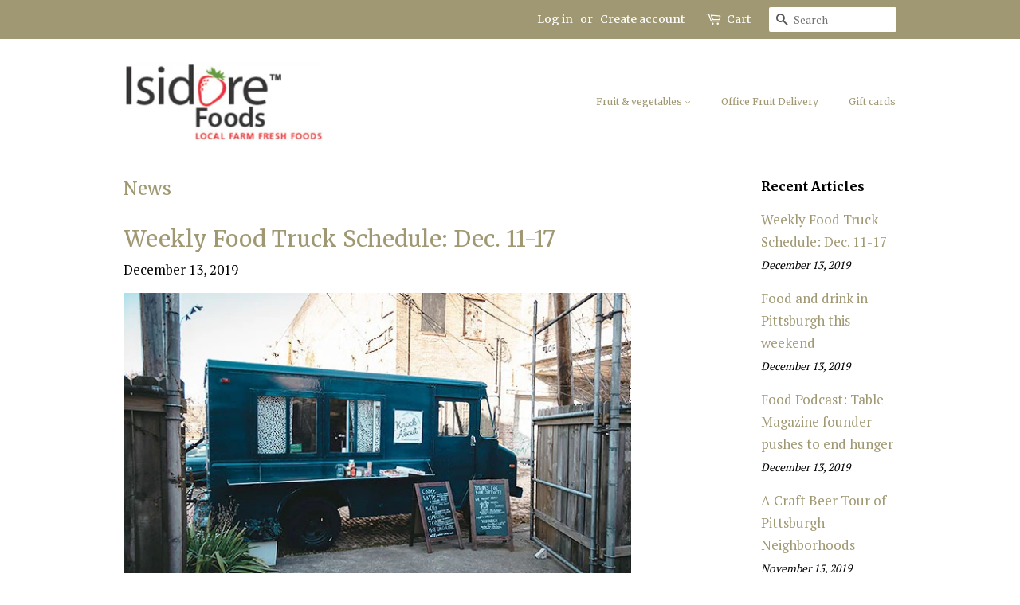

--- FILE ---
content_type: text/html; charset=utf-8
request_url: https://isidorefoods.com/blogs/news?page=3
body_size: 12990
content:
<!doctype html>
<!--[if lt IE 7]><html class="no-js lt-ie9 lt-ie8 lt-ie7" lang="en"> <![endif]-->
<!--[if IE 7]><html class="no-js lt-ie9 lt-ie8" lang="en"> <![endif]-->
<!--[if IE 8]><html class="no-js lt-ie9" lang="en"> <![endif]-->
<!--[if IE 9 ]><html class="ie9 no-js"> <![endif]-->
<!--[if (gt IE 9)|!(IE)]><!--> <html class="no-js"> <!--<![endif]-->









<meta name="twitter:site" content="@">
<meta name="twitter:card" content="summary_large_image">
<meta name="twitter:title" content="News">
<meta name="twitter:description" content="Pittsburgh local and organic farm food delivery">
<meta name="twitter:image:alt" content="News">

<head>

  <!-- Basic page needs ================================================== -->
  <meta charset="utf-8">
  <meta http-equiv="X-UA-Compatible" content="IE=edge,chrome=1">

  

  <!-- Title and description ================================================== -->
  <title>
  News &ndash; Page 3 &ndash; Isidore Foods
  </title>

  
  <meta name="description" content="Pittsburgh local and organic farm food delivery">
  

  <!-- Social meta ================================================== -->
  <!-- /snippets/social-meta-tags.liquid -->




<meta property="og:site_name" content="Isidore Foods">
<meta property="og:url" content="https://isidorefoods.com/blogs/news?page=3">
<meta property="og:title" content="News">
<meta property="og:type" content="website">
<meta property="og:description" content="Pittsburgh local and organic farm food delivery">





<meta name="twitter:card" content="summary_large_image">
<meta name="twitter:title" content="News">
<meta name="twitter:description" content="Pittsburgh local and organic farm food delivery">


  <!-- Helpers ================================================== -->
  <link rel="canonical" href="https://isidorefoods.com/blogs/news?page=3">
  <meta name="viewport" content="width=device-width,initial-scale=1">
  <meta name="theme-color" content="#a09872">

  <!-- CSS ================================================== -->
  <link href="//isidorefoods.com/cdn/shop/t/4/assets/timber.scss.css?v=182537376089243438171719158921" rel="stylesheet" type="text/css" media="all" />
  <link href="//isidorefoods.com/cdn/shop/t/4/assets/theme.scss.css?v=131598646451877612921719158921" rel="stylesheet" type="text/css" media="all" />

  
  
  
  <link href="//fonts.googleapis.com/css?family=PT+Serif:400,700" rel="stylesheet" type="text/css" media="all" />


  
    
    
    <link href="//fonts.googleapis.com/css?family=Merriweather:400" rel="stylesheet" type="text/css" media="all" />
  


  
    
    
    <link href="//fonts.googleapis.com/css?family=Merriweather:700" rel="stylesheet" type="text/css" media="all" />
  



  <script>
    window.theme = window.theme || {};

    var theme = {
      strings: {
        zoomClose: "Close (Esc)",
        zoomPrev: "Previous (Left arrow key)",
        zoomNext: "Next (Right arrow key)",
        addressError: "Error looking up that address",
        addressNoResults: "No results for that address",
        addressQueryLimit: "You have exceeded the Google API usage limit. Consider upgrading to a \u003ca href=\"https:\/\/developers.google.com\/maps\/premium\/usage-limits\"\u003ePremium Plan\u003c\/a\u003e.",
        authError: "There was a problem authenticating your Google Maps API Key."
      },
      settings: {
        // Adding some settings to allow the editor to update correctly when they are changed
        themeBgImage: false,
        customBgImage: '',
        enableWideLayout: false,
        typeAccentTransform: false,
        typeAccentSpacing: false,
        baseFontSize: '17px',
        headerBaseFontSize: '32px',
        accentFontSize: '12px'
      },
      variables: {
        mediaQueryMedium: 'screen and (max-width: 768px)',
        bpSmall: false
      },
      moneyFormat: "${{amount}}"
    }

    document.documentElement.className = document.documentElement.className.replace('no-js', 'supports-js');
  </script>

  <!-- Header hook for plugins ================================================== -->
  <!-- "snippets/buddha-megamenu-before.liquid" was not rendered, the associated app was uninstalled -->
  <!-- "snippets/buddha-megamenu.liquid" was not rendered, the associated app was uninstalled -->
  <script>window.performance && window.performance.mark && window.performance.mark('shopify.content_for_header.start');</script><meta id="shopify-digital-wallet" name="shopify-digital-wallet" content="/29880432/digital_wallets/dialog">
<link rel="alternate" type="application/atom+xml" title="Feed" href="/blogs/news.atom" />
<link rel="prev" href="/blogs/news?page=2">
<link rel="next" href="/blogs/news?page=4">
<script async="async" src="/checkouts/internal/preloads.js?locale=en-US"></script>
<script id="shopify-features" type="application/json">{"accessToken":"d19eb2d859acb1c69ca096b3ece04a0c","betas":["rich-media-storefront-analytics"],"domain":"isidorefoods.com","predictiveSearch":true,"shopId":29880432,"locale":"en"}</script>
<script>var Shopify = Shopify || {};
Shopify.shop = "isidore-foods.myshopify.com";
Shopify.locale = "en";
Shopify.currency = {"active":"USD","rate":"1.0"};
Shopify.country = "US";
Shopify.theme = {"name":"Minimal","id":15608774700,"schema_name":"Minimal","schema_version":"4.1.0","theme_store_id":380,"role":"main"};
Shopify.theme.handle = "null";
Shopify.theme.style = {"id":null,"handle":null};
Shopify.cdnHost = "isidorefoods.com/cdn";
Shopify.routes = Shopify.routes || {};
Shopify.routes.root = "/";</script>
<script type="module">!function(o){(o.Shopify=o.Shopify||{}).modules=!0}(window);</script>
<script>!function(o){function n(){var o=[];function n(){o.push(Array.prototype.slice.apply(arguments))}return n.q=o,n}var t=o.Shopify=o.Shopify||{};t.loadFeatures=n(),t.autoloadFeatures=n()}(window);</script>
<script id="shop-js-analytics" type="application/json">{"pageType":"blog"}</script>
<script defer="defer" async type="module" src="//isidorefoods.com/cdn/shopifycloud/shop-js/modules/v2/client.init-shop-cart-sync_BdyHc3Nr.en.esm.js"></script>
<script defer="defer" async type="module" src="//isidorefoods.com/cdn/shopifycloud/shop-js/modules/v2/chunk.common_Daul8nwZ.esm.js"></script>
<script type="module">
  await import("//isidorefoods.com/cdn/shopifycloud/shop-js/modules/v2/client.init-shop-cart-sync_BdyHc3Nr.en.esm.js");
await import("//isidorefoods.com/cdn/shopifycloud/shop-js/modules/v2/chunk.common_Daul8nwZ.esm.js");

  window.Shopify.SignInWithShop?.initShopCartSync?.({"fedCMEnabled":true,"windoidEnabled":true});

</script>
<script id="__st">var __st={"a":29880432,"offset":-18000,"reqid":"edfc5eee-1eb0-4e76-b514-2845c86afbb6-1768971175","pageurl":"isidorefoods.com\/blogs\/news?page=3","s":"blogs-11656495148","u":"68d9646b6eea","p":"blog","rtyp":"blog","rid":11656495148};</script>
<script>window.ShopifyPaypalV4VisibilityTracking = true;</script>
<script id="captcha-bootstrap">!function(){'use strict';const t='contact',e='account',n='new_comment',o=[[t,t],['blogs',n],['comments',n],[t,'customer']],c=[[e,'customer_login'],[e,'guest_login'],[e,'recover_customer_password'],[e,'create_customer']],r=t=>t.map((([t,e])=>`form[action*='/${t}']:not([data-nocaptcha='true']) input[name='form_type'][value='${e}']`)).join(','),a=t=>()=>t?[...document.querySelectorAll(t)].map((t=>t.form)):[];function s(){const t=[...o],e=r(t);return a(e)}const i='password',u='form_key',d=['recaptcha-v3-token','g-recaptcha-response','h-captcha-response',i],f=()=>{try{return window.sessionStorage}catch{return}},m='__shopify_v',_=t=>t.elements[u];function p(t,e,n=!1){try{const o=window.sessionStorage,c=JSON.parse(o.getItem(e)),{data:r}=function(t){const{data:e,action:n}=t;return t[m]||n?{data:e,action:n}:{data:t,action:n}}(c);for(const[e,n]of Object.entries(r))t.elements[e]&&(t.elements[e].value=n);n&&o.removeItem(e)}catch(o){console.error('form repopulation failed',{error:o})}}const l='form_type',E='cptcha';function T(t){t.dataset[E]=!0}const w=window,h=w.document,L='Shopify',v='ce_forms',y='captcha';let A=!1;((t,e)=>{const n=(g='f06e6c50-85a8-45c8-87d0-21a2b65856fe',I='https://cdn.shopify.com/shopifycloud/storefront-forms-hcaptcha/ce_storefront_forms_captcha_hcaptcha.v1.5.2.iife.js',D={infoText:'Protected by hCaptcha',privacyText:'Privacy',termsText:'Terms'},(t,e,n)=>{const o=w[L][v],c=o.bindForm;if(c)return c(t,g,e,D).then(n);var r;o.q.push([[t,g,e,D],n]),r=I,A||(h.body.append(Object.assign(h.createElement('script'),{id:'captcha-provider',async:!0,src:r})),A=!0)});var g,I,D;w[L]=w[L]||{},w[L][v]=w[L][v]||{},w[L][v].q=[],w[L][y]=w[L][y]||{},w[L][y].protect=function(t,e){n(t,void 0,e),T(t)},Object.freeze(w[L][y]),function(t,e,n,w,h,L){const[v,y,A,g]=function(t,e,n){const i=e?o:[],u=t?c:[],d=[...i,...u],f=r(d),m=r(i),_=r(d.filter((([t,e])=>n.includes(e))));return[a(f),a(m),a(_),s()]}(w,h,L),I=t=>{const e=t.target;return e instanceof HTMLFormElement?e:e&&e.form},D=t=>v().includes(t);t.addEventListener('submit',(t=>{const e=I(t);if(!e)return;const n=D(e)&&!e.dataset.hcaptchaBound&&!e.dataset.recaptchaBound,o=_(e),c=g().includes(e)&&(!o||!o.value);(n||c)&&t.preventDefault(),c&&!n&&(function(t){try{if(!f())return;!function(t){const e=f();if(!e)return;const n=_(t);if(!n)return;const o=n.value;o&&e.removeItem(o)}(t);const e=Array.from(Array(32),(()=>Math.random().toString(36)[2])).join('');!function(t,e){_(t)||t.append(Object.assign(document.createElement('input'),{type:'hidden',name:u})),t.elements[u].value=e}(t,e),function(t,e){const n=f();if(!n)return;const o=[...t.querySelectorAll(`input[type='${i}']`)].map((({name:t})=>t)),c=[...d,...o],r={};for(const[a,s]of new FormData(t).entries())c.includes(a)||(r[a]=s);n.setItem(e,JSON.stringify({[m]:1,action:t.action,data:r}))}(t,e)}catch(e){console.error('failed to persist form',e)}}(e),e.submit())}));const S=(t,e)=>{t&&!t.dataset[E]&&(n(t,e.some((e=>e===t))),T(t))};for(const o of['focusin','change'])t.addEventListener(o,(t=>{const e=I(t);D(e)&&S(e,y())}));const B=e.get('form_key'),M=e.get(l),P=B&&M;t.addEventListener('DOMContentLoaded',(()=>{const t=y();if(P)for(const e of t)e.elements[l].value===M&&p(e,B);[...new Set([...A(),...v().filter((t=>'true'===t.dataset.shopifyCaptcha))])].forEach((e=>S(e,t)))}))}(h,new URLSearchParams(w.location.search),n,t,e,['guest_login'])})(!0,!0)}();</script>
<script integrity="sha256-4kQ18oKyAcykRKYeNunJcIwy7WH5gtpwJnB7kiuLZ1E=" data-source-attribution="shopify.loadfeatures" defer="defer" src="//isidorefoods.com/cdn/shopifycloud/storefront/assets/storefront/load_feature-a0a9edcb.js" crossorigin="anonymous"></script>
<script data-source-attribution="shopify.dynamic_checkout.dynamic.init">var Shopify=Shopify||{};Shopify.PaymentButton=Shopify.PaymentButton||{isStorefrontPortableWallets:!0,init:function(){window.Shopify.PaymentButton.init=function(){};var t=document.createElement("script");t.src="https://isidorefoods.com/cdn/shopifycloud/portable-wallets/latest/portable-wallets.en.js",t.type="module",document.head.appendChild(t)}};
</script>
<script data-source-attribution="shopify.dynamic_checkout.buyer_consent">
  function portableWalletsHideBuyerConsent(e){var t=document.getElementById("shopify-buyer-consent"),n=document.getElementById("shopify-subscription-policy-button");t&&n&&(t.classList.add("hidden"),t.setAttribute("aria-hidden","true"),n.removeEventListener("click",e))}function portableWalletsShowBuyerConsent(e){var t=document.getElementById("shopify-buyer-consent"),n=document.getElementById("shopify-subscription-policy-button");t&&n&&(t.classList.remove("hidden"),t.removeAttribute("aria-hidden"),n.addEventListener("click",e))}window.Shopify?.PaymentButton&&(window.Shopify.PaymentButton.hideBuyerConsent=portableWalletsHideBuyerConsent,window.Shopify.PaymentButton.showBuyerConsent=portableWalletsShowBuyerConsent);
</script>
<script data-source-attribution="shopify.dynamic_checkout.cart.bootstrap">document.addEventListener("DOMContentLoaded",(function(){function t(){return document.querySelector("shopify-accelerated-checkout-cart, shopify-accelerated-checkout")}if(t())Shopify.PaymentButton.init();else{new MutationObserver((function(e,n){t()&&(Shopify.PaymentButton.init(),n.disconnect())})).observe(document.body,{childList:!0,subtree:!0})}}));
</script>
<link id="shopify-accelerated-checkout-styles" rel="stylesheet" media="screen" href="https://isidorefoods.com/cdn/shopifycloud/portable-wallets/latest/accelerated-checkout-backwards-compat.css" crossorigin="anonymous">
<style id="shopify-accelerated-checkout-cart">
        #shopify-buyer-consent {
  margin-top: 1em;
  display: inline-block;
  width: 100%;
}

#shopify-buyer-consent.hidden {
  display: none;
}

#shopify-subscription-policy-button {
  background: none;
  border: none;
  padding: 0;
  text-decoration: underline;
  font-size: inherit;
  cursor: pointer;
}

#shopify-subscription-policy-button::before {
  box-shadow: none;
}

      </style>

<script>window.performance && window.performance.mark && window.performance.mark('shopify.content_for_header.end');</script>

  

<!--[if lt IE 9]>
<script src="//cdnjs.cloudflare.com/ajax/libs/html5shiv/3.7.2/html5shiv.min.js" type="text/javascript"></script>
<link href="//isidorefoods.com/cdn/shop/t/4/assets/respond-proxy.html" id="respond-proxy" rel="respond-proxy" />
<link href="//isidorefoods.com/search?q=506ce63a93d53a57ebcf2bdcc44c8060" id="respond-redirect" rel="respond-redirect" />
<script src="//isidorefoods.com/search?q=506ce63a93d53a57ebcf2bdcc44c8060" type="text/javascript"></script>
<![endif]-->


  <script src="//isidorefoods.com/cdn/shop/t/4/assets/jquery-2.2.3.min.js?v=58211863146907186831517843641" type="text/javascript"></script>

  <!--[if (gt IE 9)|!(IE)]><!--><script src="//isidorefoods.com/cdn/shop/t/4/assets/lazysizes.min.js?v=177476512571513845041517843642" async="async"></script><!--<![endif]-->
  <!--[if lte IE 9]><script src="//isidorefoods.com/cdn/shop/t/4/assets/lazysizes.min.js?v=177476512571513845041517843642"></script><![endif]-->

  
  

<meta property="og:image" content="https://cdn.shopify.com/s/files/1/2988/0432/files/logo-berry.png?height=628&pad_color=ffffff&v=1613729827&width=1200" />
<meta property="og:image:secure_url" content="https://cdn.shopify.com/s/files/1/2988/0432/files/logo-berry.png?height=628&pad_color=ffffff&v=1613729827&width=1200" />
<meta property="og:image:width" content="1200" />
<meta property="og:image:height" content="628" />
<link href="https://monorail-edge.shopifysvc.com" rel="dns-prefetch">
<script>(function(){if ("sendBeacon" in navigator && "performance" in window) {try {var session_token_from_headers = performance.getEntriesByType('navigation')[0].serverTiming.find(x => x.name == '_s').description;} catch {var session_token_from_headers = undefined;}var session_cookie_matches = document.cookie.match(/_shopify_s=([^;]*)/);var session_token_from_cookie = session_cookie_matches && session_cookie_matches.length === 2 ? session_cookie_matches[1] : "";var session_token = session_token_from_headers || session_token_from_cookie || "";function handle_abandonment_event(e) {var entries = performance.getEntries().filter(function(entry) {return /monorail-edge.shopifysvc.com/.test(entry.name);});if (!window.abandonment_tracked && entries.length === 0) {window.abandonment_tracked = true;var currentMs = Date.now();var navigation_start = performance.timing.navigationStart;var payload = {shop_id: 29880432,url: window.location.href,navigation_start,duration: currentMs - navigation_start,session_token,page_type: "blog"};window.navigator.sendBeacon("https://monorail-edge.shopifysvc.com/v1/produce", JSON.stringify({schema_id: "online_store_buyer_site_abandonment/1.1",payload: payload,metadata: {event_created_at_ms: currentMs,event_sent_at_ms: currentMs}}));}}window.addEventListener('pagehide', handle_abandonment_event);}}());</script>
<script id="web-pixels-manager-setup">(function e(e,d,r,n,o){if(void 0===o&&(o={}),!Boolean(null===(a=null===(i=window.Shopify)||void 0===i?void 0:i.analytics)||void 0===a?void 0:a.replayQueue)){var i,a;window.Shopify=window.Shopify||{};var t=window.Shopify;t.analytics=t.analytics||{};var s=t.analytics;s.replayQueue=[],s.publish=function(e,d,r){return s.replayQueue.push([e,d,r]),!0};try{self.performance.mark("wpm:start")}catch(e){}var l=function(){var e={modern:/Edge?\/(1{2}[4-9]|1[2-9]\d|[2-9]\d{2}|\d{4,})\.\d+(\.\d+|)|Firefox\/(1{2}[4-9]|1[2-9]\d|[2-9]\d{2}|\d{4,})\.\d+(\.\d+|)|Chrom(ium|e)\/(9{2}|\d{3,})\.\d+(\.\d+|)|(Maci|X1{2}).+ Version\/(15\.\d+|(1[6-9]|[2-9]\d|\d{3,})\.\d+)([,.]\d+|)( \(\w+\)|)( Mobile\/\w+|) Safari\/|Chrome.+OPR\/(9{2}|\d{3,})\.\d+\.\d+|(CPU[ +]OS|iPhone[ +]OS|CPU[ +]iPhone|CPU IPhone OS|CPU iPad OS)[ +]+(15[._]\d+|(1[6-9]|[2-9]\d|\d{3,})[._]\d+)([._]\d+|)|Android:?[ /-](13[3-9]|1[4-9]\d|[2-9]\d{2}|\d{4,})(\.\d+|)(\.\d+|)|Android.+Firefox\/(13[5-9]|1[4-9]\d|[2-9]\d{2}|\d{4,})\.\d+(\.\d+|)|Android.+Chrom(ium|e)\/(13[3-9]|1[4-9]\d|[2-9]\d{2}|\d{4,})\.\d+(\.\d+|)|SamsungBrowser\/([2-9]\d|\d{3,})\.\d+/,legacy:/Edge?\/(1[6-9]|[2-9]\d|\d{3,})\.\d+(\.\d+|)|Firefox\/(5[4-9]|[6-9]\d|\d{3,})\.\d+(\.\d+|)|Chrom(ium|e)\/(5[1-9]|[6-9]\d|\d{3,})\.\d+(\.\d+|)([\d.]+$|.*Safari\/(?![\d.]+ Edge\/[\d.]+$))|(Maci|X1{2}).+ Version\/(10\.\d+|(1[1-9]|[2-9]\d|\d{3,})\.\d+)([,.]\d+|)( \(\w+\)|)( Mobile\/\w+|) Safari\/|Chrome.+OPR\/(3[89]|[4-9]\d|\d{3,})\.\d+\.\d+|(CPU[ +]OS|iPhone[ +]OS|CPU[ +]iPhone|CPU IPhone OS|CPU iPad OS)[ +]+(10[._]\d+|(1[1-9]|[2-9]\d|\d{3,})[._]\d+)([._]\d+|)|Android:?[ /-](13[3-9]|1[4-9]\d|[2-9]\d{2}|\d{4,})(\.\d+|)(\.\d+|)|Mobile Safari.+OPR\/([89]\d|\d{3,})\.\d+\.\d+|Android.+Firefox\/(13[5-9]|1[4-9]\d|[2-9]\d{2}|\d{4,})\.\d+(\.\d+|)|Android.+Chrom(ium|e)\/(13[3-9]|1[4-9]\d|[2-9]\d{2}|\d{4,})\.\d+(\.\d+|)|Android.+(UC? ?Browser|UCWEB|U3)[ /]?(15\.([5-9]|\d{2,})|(1[6-9]|[2-9]\d|\d{3,})\.\d+)\.\d+|SamsungBrowser\/(5\.\d+|([6-9]|\d{2,})\.\d+)|Android.+MQ{2}Browser\/(14(\.(9|\d{2,})|)|(1[5-9]|[2-9]\d|\d{3,})(\.\d+|))(\.\d+|)|K[Aa][Ii]OS\/(3\.\d+|([4-9]|\d{2,})\.\d+)(\.\d+|)/},d=e.modern,r=e.legacy,n=navigator.userAgent;return n.match(d)?"modern":n.match(r)?"legacy":"unknown"}(),u="modern"===l?"modern":"legacy",c=(null!=n?n:{modern:"",legacy:""})[u],f=function(e){return[e.baseUrl,"/wpm","/b",e.hashVersion,"modern"===e.buildTarget?"m":"l",".js"].join("")}({baseUrl:d,hashVersion:r,buildTarget:u}),m=function(e){var d=e.version,r=e.bundleTarget,n=e.surface,o=e.pageUrl,i=e.monorailEndpoint;return{emit:function(e){var a=e.status,t=e.errorMsg,s=(new Date).getTime(),l=JSON.stringify({metadata:{event_sent_at_ms:s},events:[{schema_id:"web_pixels_manager_load/3.1",payload:{version:d,bundle_target:r,page_url:o,status:a,surface:n,error_msg:t},metadata:{event_created_at_ms:s}}]});if(!i)return console&&console.warn&&console.warn("[Web Pixels Manager] No Monorail endpoint provided, skipping logging."),!1;try{return self.navigator.sendBeacon.bind(self.navigator)(i,l)}catch(e){}var u=new XMLHttpRequest;try{return u.open("POST",i,!0),u.setRequestHeader("Content-Type","text/plain"),u.send(l),!0}catch(e){return console&&console.warn&&console.warn("[Web Pixels Manager] Got an unhandled error while logging to Monorail."),!1}}}}({version:r,bundleTarget:l,surface:e.surface,pageUrl:self.location.href,monorailEndpoint:e.monorailEndpoint});try{o.browserTarget=l,function(e){var d=e.src,r=e.async,n=void 0===r||r,o=e.onload,i=e.onerror,a=e.sri,t=e.scriptDataAttributes,s=void 0===t?{}:t,l=document.createElement("script"),u=document.querySelector("head"),c=document.querySelector("body");if(l.async=n,l.src=d,a&&(l.integrity=a,l.crossOrigin="anonymous"),s)for(var f in s)if(Object.prototype.hasOwnProperty.call(s,f))try{l.dataset[f]=s[f]}catch(e){}if(o&&l.addEventListener("load",o),i&&l.addEventListener("error",i),u)u.appendChild(l);else{if(!c)throw new Error("Did not find a head or body element to append the script");c.appendChild(l)}}({src:f,async:!0,onload:function(){if(!function(){var e,d;return Boolean(null===(d=null===(e=window.Shopify)||void 0===e?void 0:e.analytics)||void 0===d?void 0:d.initialized)}()){var d=window.webPixelsManager.init(e)||void 0;if(d){var r=window.Shopify.analytics;r.replayQueue.forEach((function(e){var r=e[0],n=e[1],o=e[2];d.publishCustomEvent(r,n,o)})),r.replayQueue=[],r.publish=d.publishCustomEvent,r.visitor=d.visitor,r.initialized=!0}}},onerror:function(){return m.emit({status:"failed",errorMsg:"".concat(f," has failed to load")})},sri:function(e){var d=/^sha384-[A-Za-z0-9+/=]+$/;return"string"==typeof e&&d.test(e)}(c)?c:"",scriptDataAttributes:o}),m.emit({status:"loading"})}catch(e){m.emit({status:"failed",errorMsg:(null==e?void 0:e.message)||"Unknown error"})}}})({shopId: 29880432,storefrontBaseUrl: "https://isidorefoods.com",extensionsBaseUrl: "https://extensions.shopifycdn.com/cdn/shopifycloud/web-pixels-manager",monorailEndpoint: "https://monorail-edge.shopifysvc.com/unstable/produce_batch",surface: "storefront-renderer",enabledBetaFlags: ["2dca8a86"],webPixelsConfigList: [{"id":"shopify-app-pixel","configuration":"{}","eventPayloadVersion":"v1","runtimeContext":"STRICT","scriptVersion":"0450","apiClientId":"shopify-pixel","type":"APP","privacyPurposes":["ANALYTICS","MARKETING"]},{"id":"shopify-custom-pixel","eventPayloadVersion":"v1","runtimeContext":"LAX","scriptVersion":"0450","apiClientId":"shopify-pixel","type":"CUSTOM","privacyPurposes":["ANALYTICS","MARKETING"]}],isMerchantRequest: false,initData: {"shop":{"name":"Isidore Foods","paymentSettings":{"currencyCode":"USD"},"myshopifyDomain":"isidore-foods.myshopify.com","countryCode":"US","storefrontUrl":"https:\/\/isidorefoods.com"},"customer":null,"cart":null,"checkout":null,"productVariants":[],"purchasingCompany":null},},"https://isidorefoods.com/cdn","fcfee988w5aeb613cpc8e4bc33m6693e112",{"modern":"","legacy":""},{"shopId":"29880432","storefrontBaseUrl":"https:\/\/isidorefoods.com","extensionBaseUrl":"https:\/\/extensions.shopifycdn.com\/cdn\/shopifycloud\/web-pixels-manager","surface":"storefront-renderer","enabledBetaFlags":"[\"2dca8a86\"]","isMerchantRequest":"false","hashVersion":"fcfee988w5aeb613cpc8e4bc33m6693e112","publish":"custom","events":"[[\"page_viewed\",{}]]"});</script><script>
  window.ShopifyAnalytics = window.ShopifyAnalytics || {};
  window.ShopifyAnalytics.meta = window.ShopifyAnalytics.meta || {};
  window.ShopifyAnalytics.meta.currency = 'USD';
  var meta = {"page":{"pageType":"blog","resourceType":"blog","resourceId":11656495148,"requestId":"edfc5eee-1eb0-4e76-b514-2845c86afbb6-1768971175"}};
  for (var attr in meta) {
    window.ShopifyAnalytics.meta[attr] = meta[attr];
  }
</script>
<script class="analytics">
  (function () {
    var customDocumentWrite = function(content) {
      var jquery = null;

      if (window.jQuery) {
        jquery = window.jQuery;
      } else if (window.Checkout && window.Checkout.$) {
        jquery = window.Checkout.$;
      }

      if (jquery) {
        jquery('body').append(content);
      }
    };

    var hasLoggedConversion = function(token) {
      if (token) {
        return document.cookie.indexOf('loggedConversion=' + token) !== -1;
      }
      return false;
    }

    var setCookieIfConversion = function(token) {
      if (token) {
        var twoMonthsFromNow = new Date(Date.now());
        twoMonthsFromNow.setMonth(twoMonthsFromNow.getMonth() + 2);

        document.cookie = 'loggedConversion=' + token + '; expires=' + twoMonthsFromNow;
      }
    }

    var trekkie = window.ShopifyAnalytics.lib = window.trekkie = window.trekkie || [];
    if (trekkie.integrations) {
      return;
    }
    trekkie.methods = [
      'identify',
      'page',
      'ready',
      'track',
      'trackForm',
      'trackLink'
    ];
    trekkie.factory = function(method) {
      return function() {
        var args = Array.prototype.slice.call(arguments);
        args.unshift(method);
        trekkie.push(args);
        return trekkie;
      };
    };
    for (var i = 0; i < trekkie.methods.length; i++) {
      var key = trekkie.methods[i];
      trekkie[key] = trekkie.factory(key);
    }
    trekkie.load = function(config) {
      trekkie.config = config || {};
      trekkie.config.initialDocumentCookie = document.cookie;
      var first = document.getElementsByTagName('script')[0];
      var script = document.createElement('script');
      script.type = 'text/javascript';
      script.onerror = function(e) {
        var scriptFallback = document.createElement('script');
        scriptFallback.type = 'text/javascript';
        scriptFallback.onerror = function(error) {
                var Monorail = {
      produce: function produce(monorailDomain, schemaId, payload) {
        var currentMs = new Date().getTime();
        var event = {
          schema_id: schemaId,
          payload: payload,
          metadata: {
            event_created_at_ms: currentMs,
            event_sent_at_ms: currentMs
          }
        };
        return Monorail.sendRequest("https://" + monorailDomain + "/v1/produce", JSON.stringify(event));
      },
      sendRequest: function sendRequest(endpointUrl, payload) {
        // Try the sendBeacon API
        if (window && window.navigator && typeof window.navigator.sendBeacon === 'function' && typeof window.Blob === 'function' && !Monorail.isIos12()) {
          var blobData = new window.Blob([payload], {
            type: 'text/plain'
          });

          if (window.navigator.sendBeacon(endpointUrl, blobData)) {
            return true;
          } // sendBeacon was not successful

        } // XHR beacon

        var xhr = new XMLHttpRequest();

        try {
          xhr.open('POST', endpointUrl);
          xhr.setRequestHeader('Content-Type', 'text/plain');
          xhr.send(payload);
        } catch (e) {
          console.log(e);
        }

        return false;
      },
      isIos12: function isIos12() {
        return window.navigator.userAgent.lastIndexOf('iPhone; CPU iPhone OS 12_') !== -1 || window.navigator.userAgent.lastIndexOf('iPad; CPU OS 12_') !== -1;
      }
    };
    Monorail.produce('monorail-edge.shopifysvc.com',
      'trekkie_storefront_load_errors/1.1',
      {shop_id: 29880432,
      theme_id: 15608774700,
      app_name: "storefront",
      context_url: window.location.href,
      source_url: "//isidorefoods.com/cdn/s/trekkie.storefront.cd680fe47e6c39ca5d5df5f0a32d569bc48c0f27.min.js"});

        };
        scriptFallback.async = true;
        scriptFallback.src = '//isidorefoods.com/cdn/s/trekkie.storefront.cd680fe47e6c39ca5d5df5f0a32d569bc48c0f27.min.js';
        first.parentNode.insertBefore(scriptFallback, first);
      };
      script.async = true;
      script.src = '//isidorefoods.com/cdn/s/trekkie.storefront.cd680fe47e6c39ca5d5df5f0a32d569bc48c0f27.min.js';
      first.parentNode.insertBefore(script, first);
    };
    trekkie.load(
      {"Trekkie":{"appName":"storefront","development":false,"defaultAttributes":{"shopId":29880432,"isMerchantRequest":null,"themeId":15608774700,"themeCityHash":"9012507807914418281","contentLanguage":"en","currency":"USD","eventMetadataId":"65458b40-fbcf-4383-9456-ac573d2a43b7"},"isServerSideCookieWritingEnabled":true,"monorailRegion":"shop_domain","enabledBetaFlags":["65f19447"]},"Session Attribution":{},"S2S":{"facebookCapiEnabled":false,"source":"trekkie-storefront-renderer","apiClientId":580111}}
    );

    var loaded = false;
    trekkie.ready(function() {
      if (loaded) return;
      loaded = true;

      window.ShopifyAnalytics.lib = window.trekkie;

      var originalDocumentWrite = document.write;
      document.write = customDocumentWrite;
      try { window.ShopifyAnalytics.merchantGoogleAnalytics.call(this); } catch(error) {};
      document.write = originalDocumentWrite;

      window.ShopifyAnalytics.lib.page(null,{"pageType":"blog","resourceType":"blog","resourceId":11656495148,"requestId":"edfc5eee-1eb0-4e76-b514-2845c86afbb6-1768971175","shopifyEmitted":true});

      var match = window.location.pathname.match(/checkouts\/(.+)\/(thank_you|post_purchase)/)
      var token = match? match[1]: undefined;
      if (!hasLoggedConversion(token)) {
        setCookieIfConversion(token);
        
      }
    });


        var eventsListenerScript = document.createElement('script');
        eventsListenerScript.async = true;
        eventsListenerScript.src = "//isidorefoods.com/cdn/shopifycloud/storefront/assets/shop_events_listener-3da45d37.js";
        document.getElementsByTagName('head')[0].appendChild(eventsListenerScript);

})();</script>
<script
  defer
  src="https://isidorefoods.com/cdn/shopifycloud/perf-kit/shopify-perf-kit-3.0.4.min.js"
  data-application="storefront-renderer"
  data-shop-id="29880432"
  data-render-region="gcp-us-central1"
  data-page-type="blog"
  data-theme-instance-id="15608774700"
  data-theme-name="Minimal"
  data-theme-version="4.1.0"
  data-monorail-region="shop_domain"
  data-resource-timing-sampling-rate="10"
  data-shs="true"
  data-shs-beacon="true"
  data-shs-export-with-fetch="true"
  data-shs-logs-sample-rate="1"
  data-shs-beacon-endpoint="https://isidorefoods.com/api/collect"
></script>
</head>

<body id="news" class="template-blog" >
  <!-- "snippets/buddha-megamenu-wireframe.liquid" was not rendered, the associated app was uninstalled -->

  <div id="shopify-section-header" class="shopify-section"><style>
  .logo__image-wrapper {
    max-width: 250px;
  }
  /*================= If logo is above navigation ================== */
  

  /*============ If logo is on the same line as navigation ============ */
  


  
    @media screen and (min-width: 769px) {
      .site-nav {
        text-align: right!important;
      }
    }
  
</style>

<div data-section-id="header" data-section-type="header-section">
  <div class="header-bar">
    <div class="wrapper medium-down--hide">
      <div class="post-large--display-table">

        
          <div class="header-bar__left post-large--display-table-cell">

            

            

            
              <div class="header-bar__module header-bar__message">
                
                  
                
              </div>
            

          </div>
        

        <div class="header-bar__right post-large--display-table-cell">

          
            <ul class="header-bar__module header-bar__module--list">
              
                <li>
                  <a href="https://shopify.com/29880432/account?locale=en&amp;region_country=US" id="customer_login_link">Log in</a>
                </li>
                <li>or</li>
                <li>
                  <a href="https://shopify.com/29880432/account?locale=en" id="customer_register_link">Create account</a>
                </li>
              
            </ul>
          

          <div class="header-bar__module">
            <span class="header-bar__sep" aria-hidden="true"></span>
            <a href="/cart" class="cart-page-link">
              <span class="icon icon-cart header-bar__cart-icon" aria-hidden="true"></span>
            </a>
          </div>

          <div class="header-bar__module">
            <a href="/cart" class="cart-page-link">
              Cart
              <span class="cart-count header-bar__cart-count hidden-count">0</span>
            </a>
          </div>

          
            
              <div class="header-bar__module header-bar__search">
                


  <form action="/search" method="get" class="header-bar__search-form clearfix" role="search">
    
    <button type="submit" class="btn icon-fallback-text header-bar__search-submit">
      <span class="icon icon-search" aria-hidden="true"></span>
      <span class="fallback-text">Search</span>
    </button>
    <input type="search" name="q" value="" aria-label="Search" class="header-bar__search-input" placeholder="Search">
  </form>


              </div>
            
          

        </div>
      </div>
    </div>

    <div class="wrapper post-large--hide announcement-bar--mobile">
      
        
          <span></span>
        
      
    </div>

    <div class="wrapper post-large--hide">
      
        <button type="button" class="mobile-nav-trigger" id="MobileNavTrigger" aria-controls="MobileNav" aria-expanded="false">
          <span class="icon icon-hamburger" aria-hidden="true"></span>
          Menu
        </button>
      
      <a href="/cart" class="cart-page-link mobile-cart-page-link">
        <span class="icon icon-cart header-bar__cart-icon" aria-hidden="true"></span>
        Cart <span class="cart-count hidden-count">0</span>
      </a>
    </div>
    <nav role="navigation">
  <ul id="MobileNav" class="mobile-nav post-large--hide">
    
      
        
        <li class="mobile-nav__link" aria-haspopup="true">
          <a
            href="/collections/fruit"
            class="mobile-nav__sublist-trigger"
            aria-controls="MobileNav-Parent-1"
            aria-expanded="false">
            Fruit &amp; vegetables
            <span class="icon-fallback-text mobile-nav__sublist-expand" aria-hidden="true">
  <span class="icon icon-plus" aria-hidden="true"></span>
  <span class="fallback-text">+</span>
</span>
<span class="icon-fallback-text mobile-nav__sublist-contract" aria-hidden="true">
  <span class="icon icon-minus" aria-hidden="true"></span>
  <span class="fallback-text">-</span>
</span>

          </a>
          <ul
            id="MobileNav-Parent-1"
            class="mobile-nav__sublist">
            
              
                
                  <li class="mobile-nav__sublist-link ">
                    <a href="/collections/fruit" class="site-nav__link">All <span class="visually-hidden">Fruit &amp; vegetables</span></a>
                  </li>
                
                <li class="mobile-nav__sublist-link">
                  <a
                    href="/collections/fruit-boxes"
                    >
                    Fruit boxes
                  </a>
                </li>
              
            
              
                
                  <li class="mobile-nav__sublist-link ">
                    <a href="/collections/fruit" class="site-nav__link">All <span class="visually-hidden">Fruit &amp; vegetables</span></a>
                  </li>
                
                <li class="mobile-nav__sublist-link">
                  <a
                    href="/collections/veg-boxes"
                    >
                    Vegetable boxes
                  </a>
                </li>
              
            
              
                
                  <li class="mobile-nav__sublist-link ">
                    <a href="/collections/fruit" class="site-nav__link">All <span class="visually-hidden">Fruit &amp; vegetables</span></a>
                  </li>
                
                <li class="mobile-nav__sublist-link">
                  <a
                    href="/collections/fruit-1"
                    >
                    Fruit
                  </a>
                </li>
              
            
              
                
                  <li class="mobile-nav__sublist-link ">
                    <a href="/collections/fruit" class="site-nav__link">All <span class="visually-hidden">Fruit &amp; vegetables</span></a>
                  </li>
                
                <li class="mobile-nav__sublist-link">
                  <a
                    href="/collections/vegetables-1"
                    >
                    Vegetables
                  </a>
                </li>
              
            
              
                
                  <li class="mobile-nav__sublist-link ">
                    <a href="/collections/fruit" class="site-nav__link">All <span class="visually-hidden">Fruit &amp; vegetables</span></a>
                  </li>
                
                <li class="mobile-nav__sublist-link">
                  <a
                    href="/pages/home-delivery"
                    >
                    Home Delivery
                  </a>
                </li>
              
            
              
                
                  <li class="mobile-nav__sublist-link ">
                    <a href="/collections/fruit" class="site-nav__link">All <span class="visually-hidden">Fruit &amp; vegetables</span></a>
                  </li>
                
                <li class="mobile-nav__sublist-link">
                  <a
                    href="/pages/home-and-office-fruit-delivery"
                    >
                    Office Fruit Delivery
                  </a>
                </li>
              
            
          </ul>
        </li>
      
    
      
        <li class="mobile-nav__link">
          <a
            href="/collections/office-fruit-delivery"
            class="mobile-nav"
            >
            Office Fruit Delivery
          </a>
        </li>
      
    
      
        <li class="mobile-nav__link">
          <a
            href="/collections/samples"
            class="mobile-nav"
            >
            Gift cards
          </a>
        </li>
      
    

    
      
        <li class="mobile-nav__link">
          <a href="https://shopify.com/29880432/account?locale=en&amp;region_country=US" id="customer_login_link">Log in</a>
        </li>
        <li class="mobile-nav__link">
          <a href="https://shopify.com/29880432/account?locale=en" id="customer_register_link">Create account</a>
        </li>
      
    
    
    <li class="mobile-nav__link">
      
        <div class="header-bar__module header-bar__search">
          


  <form action="/search" method="get" class="header-bar__search-form clearfix" role="search">
    
    <button type="submit" class="btn icon-fallback-text header-bar__search-submit">
      <span class="icon icon-search" aria-hidden="true"></span>
      <span class="fallback-text">Search</span>
    </button>
    <input type="search" name="q" value="" aria-label="Search" class="header-bar__search-input" placeholder="Search">
  </form>


        </div>
      
    </li>
  </ul>
</nav>

  </div>

  <header class="site-header" role="banner">
    <div class="wrapper">

      
        <div class="grid--full post-large--display-table">
          <div class="grid__item post-large--one-third post-large--display-table-cell">
            
              <div class="h1 site-header__logo" itemscope itemtype="http://schema.org/Organization">
            
              
                <noscript>
                  
                  <div class="logo__image-wrapper">
                    <img src="//isidorefoods.com/cdn/shop/files/logo-berry_250x.png?v=1613729827" alt="Isidore Foods" />
                  </div>
                </noscript>
                <div class="logo__image-wrapper supports-js">
                  <a href="/" itemprop="url" style="padding-top:39.1025641025641%;">
                    
                    <img class="logo__image lazyload"
                         src="//isidorefoods.com/cdn/shop/files/logo-berry_300x300.png?v=1613729827"
                         data-src="//isidorefoods.com/cdn/shop/files/logo-berry_{width}x.png?v=1613729827"
                         data-widths="[120, 180, 360, 540, 720, 900, 1080, 1296, 1512, 1728, 1944, 2048]"
                         data-aspectratio="2.557377049180328"
                         data-sizes="auto"
                         alt="Isidore Foods"
                         itemprop="logo">
                  </a>
                </div>
              
            
              </div>
            
          </div>
          <div class="grid__item post-large--two-thirds post-large--display-table-cell medium-down--hide">
            
<nav>
  <ul class="site-nav" id="AccessibleNav">
    
      
      
        <li 
          class="site-nav--has-dropdown "
          aria-haspopup="true">
          <a
            href="/collections/fruit"
            class="site-nav__link"
            data-meganav-type="parent"
            aria-controls="MenuParent-1"
            aria-expanded="false"
            >
              Fruit &amp; vegetables
              <span class="icon icon-arrow-down" aria-hidden="true"></span>
          </a>
          <ul
            id="MenuParent-1"
            class="site-nav__dropdown "
            data-meganav-dropdown>
            
              
                <li>
                  <a
                    href="/collections/fruit-boxes"
                    class="site-nav__link"
                    data-meganav-type="child"
                    
                    tabindex="-1">
                      Fruit boxes
                  </a>
                </li>
              
            
              
                <li>
                  <a
                    href="/collections/veg-boxes"
                    class="site-nav__link"
                    data-meganav-type="child"
                    
                    tabindex="-1">
                      Vegetable boxes
                  </a>
                </li>
              
            
              
                <li>
                  <a
                    href="/collections/fruit-1"
                    class="site-nav__link"
                    data-meganav-type="child"
                    
                    tabindex="-1">
                      Fruit
                  </a>
                </li>
              
            
              
                <li>
                  <a
                    href="/collections/vegetables-1"
                    class="site-nav__link"
                    data-meganav-type="child"
                    
                    tabindex="-1">
                      Vegetables
                  </a>
                </li>
              
            
              
                <li>
                  <a
                    href="/pages/home-delivery"
                    class="site-nav__link"
                    data-meganav-type="child"
                    
                    tabindex="-1">
                      Home Delivery
                  </a>
                </li>
              
            
              
                <li>
                  <a
                    href="/pages/home-and-office-fruit-delivery"
                    class="site-nav__link"
                    data-meganav-type="child"
                    
                    tabindex="-1">
                      Office Fruit Delivery
                  </a>
                </li>
              
            
          </ul>
        </li>
      
    
      
        <li>
          <a
            href="/collections/office-fruit-delivery"
            class="site-nav__link"
            data-meganav-type="child"
            >
              Office Fruit Delivery
          </a>
        </li>
      
    
      
        <li>
          <a
            href="/collections/samples"
            class="site-nav__link"
            data-meganav-type="child"
            >
              Gift cards
          </a>
        </li>
      
    
  </ul>
</nav>

          </div>
        </div>
      

    </div>
  </header>
</div>

</div>

  <main class="wrapper main-content" role="main">
    <div class="grid">
        <div class="grid__item">
          

<div id="shopify-section-blog-template" class="shopify-section">

<div class="grid">

  <div class="grid__item post-large--four-fifths">

    <div class="grid">
      <div class="grid__item post-large--ten-twelfths">

        
        <header class="section-header">
          <h1 class="section-header__title h3">
            
              News
            
          </h1>
        </header>

        

          <h2><a href="/blogs/news/weekly-food-truck-schedule-dec-11-17">Weekly Food Truck Schedule: Dec. 11-17</a></h2>
          <p class="blog-date">
            <time datetime="2019-12-13">December 13, 2019</time>
            
            
          </p>

          
          <div class="rte">
            
              
              
<style>
  

  #ArticleImage-blog-template--32371703888 {
    max-width: 647px;
    max-height: 430px;
  }
  #ArticleImageWrapper-blog-template--32371703888 {
    max-width: 647px;
  }
</style>

              <p>
                <div id="ArticleImageWrapper-blog-template--32371703888" class="article__image-wrapper supports-js">
                  <div style="padding-top:66.46058732612055%;">
                    <img id="ArticleImage-blog-template--32371703888"
                         class="article__image lazyload"
                         src="//isidorefoods.com/cdn/shop/articles/knockabout_300x300.jpg?v=1576255152"
                         data-src="//isidorefoods.com/cdn/shop/articles/knockabout_{width}x.jpg?v=1576255152"
                         data-widths="[90, 120, 150, 180, 360, 480, 600, 750, 940, 1080, 1296]"
                         data-aspectratio="1.5046511627906978"
                         data-sizes="auto"
                         alt="Weekly Food Truck Schedule: Dec. 11-17">
                  </div>
                </div>
              </p>

              <noscript>
                <p><a href="/blogs/news/weekly-food-truck-schedule-dec-11-17" title=""><img src="//isidorefoods.com/cdn/shop/articles/knockabout_1024x1024.jpg?v=1576255152" alt="Weekly Food Truck Schedule: Dec. 11-17" class="article__image" /></a></p>
              </noscript>
            
            
              Get out there and eat!
            
          </div>

          <p><a href="/blogs/news/weekly-food-truck-schedule-dec-11-17">Read more &rarr;</a></p>

          <hr>

        

          <h2><a href="/blogs/news/food-and-drink-in-pittsburgh-this-week">Food and drink in Pittsburgh this weekend</a></h2>
          <p class="blog-date">
            <time datetime="2019-12-13">December 13, 2019</time>
            
            
          </p>

          
          <div class="rte">
            
              
              
<style>
  

  #ArticleImage-blog-template--32371605584 {
    max-width: 845px;
    max-height: 603.5714285714286px;
  }
  #ArticleImageWrapper-blog-template--32371605584 {
    max-width: 845px;
  }
</style>

              <p>
                <div id="ArticleImageWrapper-blog-template--32371605584" class="article__image-wrapper supports-js">
                  <div style="padding-top:71.42857142857143%;">
                    <img id="ArticleImage-blog-template--32371605584"
                         class="article__image lazyload"
                         src="//isidorefoods.com/cdn/shop/articles/Stock_Photo_457_300x300.jpg?v=1576254956"
                         data-src="//isidorefoods.com/cdn/shop/articles/Stock_Photo_457_{width}x.jpg?v=1576254956"
                         data-widths="[90, 120, 150, 180, 360, 480, 600, 750, 940, 1080, 1296]"
                         data-aspectratio="1.4"
                         data-sizes="auto"
                         alt="Food and drink in Pittsburgh this weekend">
                  </div>
                </div>
              </p>

              <noscript>
                <p><a href="/blogs/news/food-and-drink-in-pittsburgh-this-week" title=""><img src="//isidorefoods.com/cdn/shop/articles/Stock_Photo_457_1024x1024.jpg?v=1576254956" alt="Food and drink in Pittsburgh this weekend" class="article__image" /></a></p>
              </noscript>
            
            
              Pittsburgh events December 14-15, 2019
            
          </div>

          <p><a href="/blogs/news/food-and-drink-in-pittsburgh-this-week">Read more &rarr;</a></p>

          <hr>

        

          <h2><a href="/blogs/news/food-podcast-table-magazine-founder-pushes-to-end-hunger">Food Podcast: Table Magazine founder pushes to end hunger</a></h2>
          <p class="blog-date">
            <time datetime="2019-12-13">December 13, 2019</time>
            
            
          </p>

          
          <div class="rte">
            
              
              
<style>
  

  #ArticleImage-blog-template--32371540048 {
    max-width: 475px;
    max-height: 340px;
  }
  #ArticleImageWrapper-blog-template--32371540048 {
    max-width: 475px;
  }
</style>

              <p>
                <div id="ArticleImageWrapper-blog-template--32371540048" class="article__image-wrapper supports-js">
                  <div style="padding-top:71.57894736842105%;">
                    <img id="ArticleImage-blog-template--32371540048"
                         class="article__image lazyload"
                         src="//isidorefoods.com/cdn/shop/articles/2052764_web1_ptr-FoodPodcast-121219_300x300.jpg?v=1576254445"
                         data-src="//isidorefoods.com/cdn/shop/articles/2052764_web1_ptr-FoodPodcast-121219_{width}x.jpg?v=1576254445"
                         data-widths="[90, 120, 150, 180, 360, 480, 600, 750, 940, 1080, 1296]"
                         data-aspectratio="1.3970588235294117"
                         data-sizes="auto"
                         alt="Food Podcast: Table Magazine founder pushes to end hunger">
                  </div>
                </div>
              </p>

              <noscript>
                <p><a href="/blogs/news/food-podcast-table-magazine-founder-pushes-to-end-hunger" title=""><img src="//isidorefoods.com/cdn/shop/articles/2052764_web1_ptr-FoodPodcast-121219_1024x1024.jpg?v=1576254445" alt="Food Podcast: Table Magazine founder pushes to end hunger" class="article__image" /></a></p>
              </noscript>
            
            
              Greater Pittsburgh Community Food Bank podcast
            
          </div>

          <p><a href="/blogs/news/food-podcast-table-magazine-founder-pushes-to-end-hunger">Read more &rarr;</a></p>

          <hr>

        

          <h2><a href="/blogs/news/a-craft-beer-tour-of-pittsburgh-neighborhoods">A Craft Beer Tour of Pittsburgh Neighborhoods</a></h2>
          <p class="blog-date">
            <time datetime="2019-11-15">November 15, 2019</time>
            
            
          </p>

          
          <div class="rte">
            
              
              
<style>
  

  #ArticleImage-blog-template--32172048464 {
    max-width: 500px;
    max-height: 474px;
  }
  #ArticleImageWrapper-blog-template--32172048464 {
    max-width: 500px;
  }
</style>

              <p>
                <div id="ArticleImageWrapper-blog-template--32172048464" class="article__image-wrapper supports-js">
                  <div style="padding-top:94.8%;">
                    <img id="ArticleImage-blog-template--32172048464"
                         class="article__image lazyload"
                         src="//isidorefoods.com/cdn/shop/articles/nxzjkb-g__250-wide_300x300.jpeg?v=1573844895"
                         data-src="//isidorefoods.com/cdn/shop/articles/nxzjkb-g__250-wide_{width}x.jpeg?v=1573844895"
                         data-widths="[90, 120, 150, 180, 360, 480, 600, 750, 940, 1080, 1296]"
                         data-aspectratio="1.0548523206751055"
                         data-sizes="auto"
                         alt="A Craft Beer Tour of Pittsburgh Neighborhoods">
                  </div>
                </div>
              </p>

              <noscript>
                <p><a href="/blogs/news/a-craft-beer-tour-of-pittsburgh-neighborhoods" title=""><img src="//isidorefoods.com/cdn/shop/articles/nxzjkb-g__250-wide_1024x1024.jpeg?v=1573844895" alt="A Craft Beer Tour of Pittsburgh Neighborhoods" class="article__image" /></a></p>
              </noscript>
            
            
              All aboard!
            
          </div>

          <p><a href="/blogs/news/a-craft-beer-tour-of-pittsburgh-neighborhoods">Read more &rarr;</a></p>

          <hr>

        

          <h2><a href="/blogs/news/hitchhiker-partners-with-chef-kevin-sousa-for-winter-pop-up-taproom-in-allentown">Hitchhiker partners with chef Kevin Sousa for Winter Pop-up Taproom in Allentown</a></h2>
          <p class="blog-date">
            <time datetime="2019-11-10">November 10, 2019</time>
            
            
          </p>

          
          <div class="rte">
            
              
              
<style>
  

  #ArticleImage-blog-template--32134201424 {
    max-width: 640px;
    max-height: 479px;
  }
  #ArticleImageWrapper-blog-template--32134201424 {
    max-width: 640px;
  }
</style>

              <p>
                <div id="ArticleImageWrapper-blog-template--32134201424" class="article__image-wrapper supports-js">
                  <div style="padding-top:74.84375000000001%;">
                    <img id="ArticleImage-blog-template--32134201424"
                         class="article__image lazyload"
                         src="//isidorefoods.com/cdn/shop/articles/1912158_web1_ptr-hitchhiker_300x300.jpg?v=1573405411"
                         data-src="//isidorefoods.com/cdn/shop/articles/1912158_web1_ptr-hitchhiker_{width}x.jpg?v=1573405411"
                         data-widths="[90, 120, 150, 180, 360, 480, 600, 750, 940, 1080, 1296]"
                         data-aspectratio="1.336116910229645"
                         data-sizes="auto"
                         alt="Hitchhiker partners with chef Kevin Sousa for Winter Pop-up Taproom in Allentown">
                  </div>
                </div>
              </p>

              <noscript>
                <p><a href="/blogs/news/hitchhiker-partners-with-chef-kevin-sousa-for-winter-pop-up-taproom-in-allentown" title=""><img src="//isidorefoods.com/cdn/shop/articles/1912158_web1_ptr-hitchhiker_1024x1024.jpg?v=1573405411" alt="Hitchhiker partners with chef Kevin Sousa for Winter Pop-up Taproom in Allentown" class="article__image" /></a></p>
              </noscript>
            
            
              Hitchhiker Brewing and Kevin Sousa partner up
            
          </div>

          <p><a href="/blogs/news/hitchhiker-partners-with-chef-kevin-sousa-for-winter-pop-up-taproom-in-allentown">Read more &rarr;</a></p>

          

        

        
          <div class="text-center">
            

<ul class="pagination-custom">
  
    <li><a href="/blogs/news?page=2" title="&laquo; Previous">&larr;</a></li>
  

  
    
      <li>
        <a href="/blogs/news?page=1" title="">1</a>
      </li>
    
  
    
      <li>
        <a href="/blogs/news?page=2" title="">2</a>
      </li>
    
  
    
      
        <li class="active"><span>3</span></li>
      
    
  
    
      <li>
        <a href="/blogs/news?page=4" title="">4</a>
      </li>
    
  
    
      <li>
        <a href="/blogs/news?page=5" title="">5</a>
      </li>
    
  
    
      
        <li><span>&hellip;</span></li>
      
    
  
    
      <li>
        <a href="/blogs/news?page=20" title="">20</a>
      </li>
    
  

  
    <li><a href="/blogs/news?page=4" title="Next &raquo;">&rarr;</a></li>
  
</ul>

          </div>
        
      </div>
    </div>
  </div>

  <aside class="sidebar grid__item post-large--one-fifth">
    <h3 class="h4">Recent Articles</h3>

  <p>
    <a href="/blogs/news/weekly-food-truck-schedule-dec-11-17">Weekly Food Truck Schedule: Dec. 11-17</a>
    <br>
    <time pubdate datetime="2019-12-13">
      <em class="text-light">December 13, 2019</em>
    </time>
  </p>

  <p>
    <a href="/blogs/news/food-and-drink-in-pittsburgh-this-week">Food and drink in Pittsburgh this weekend</a>
    <br>
    <time pubdate datetime="2019-12-13">
      <em class="text-light">December 13, 2019</em>
    </time>
  </p>

  <p>
    <a href="/blogs/news/food-podcast-table-magazine-founder-pushes-to-end-hunger">Food Podcast: Table Magazine founder pushes to end hunger</a>
    <br>
    <time pubdate datetime="2019-12-13">
      <em class="text-light">December 13, 2019</em>
    </time>
  </p>

  <p>
    <a href="/blogs/news/a-craft-beer-tour-of-pittsburgh-neighborhoods">A Craft Beer Tour of Pittsburgh Neighborhoods</a>
    <br>
    <time pubdate datetime="2019-11-15">
      <em class="text-light">November 15, 2019</em>
    </time>
  </p>

  <p>
    <a href="/blogs/news/hitchhiker-partners-with-chef-kevin-sousa-for-winter-pop-up-taproom-in-allentown">Hitchhiker partners with chef Kevin Sousa for Winter Pop-up Taproom in Allentown</a>
    <br>
    <time pubdate datetime="2019-11-10">
      <em class="text-light">November 10, 2019</em>
    </time>
  </p>




  </aside>

</div>




</div>

        </div>
    </div>
  </main>

  <div id="shopify-section-footer" class="shopify-section"><footer class="site-footer small--text-center" role="contentinfo">

<div class="wrapper">

  <div class="grid-uniform">

    

    

    
      
          <div class="grid__item post-large--one-half medium--one-half">
            
            <h3 class="h4">Links</h3>
            
            <ul class="site-footer__links">
              
                <li><a href="/search">Search</a></li>
              
                <li><a href="/pages/about-us">About Us</a></li>
              
                <li><a href="/pages/customer-service">Contact Us</a></li>
              
                <li><a href="/pages/how-it-works">FAQ</a></li>
              
                <li><a href="/pages/farms">Farms</a></li>
              
                <li><a href="/pages/privacy-policy">Privacy Policy</a></li>
              
                <li><a href="/pages/shipping-returns">Shipping & Returns</a></li>
              
                <li><a href="/pages/terms-conditions">Terms & Conditions</a></li>
              
            </ul>
          </div>

        
    
      
          <div class="grid__item post-large--one-half medium--one-half">
            <h3 class="h4">Newsletter</h3>
            <p>Sign up for the latest news, offers and styles</p>
            <div class="form-vertical small--hide">
  <form method="post" action="/contact#contact_form" id="contact_form" accept-charset="UTF-8" class="contact-form"><input type="hidden" name="form_type" value="customer" /><input type="hidden" name="utf8" value="✓" />
    
    
      <input type="hidden" name="contact[tags]" value="newsletter">
      <input type="email" value="" placeholder="Your email" name="contact[email]" id="Email" class="input-group-field" aria-label="Your email" autocorrect="off" autocapitalize="off">
      <input type="submit" class="btn" name="subscribe" id="subscribe" value="Subscribe">
    
  </form>
</div>
<div class="form-vertical post-large--hide large--hide medium--hide">
  <form method="post" action="/contact#contact_form" id="contact_form" accept-charset="UTF-8" class="contact-form"><input type="hidden" name="form_type" value="customer" /><input type="hidden" name="utf8" value="✓" />
    
    
      <input type="hidden" name="contact[tags]" value="newsletter">
      <div class="input-group">
        <input type="email" value="" placeholder="Your email" name="contact[email]" id="Email" class="input-group-field" aria-label="Your email" autocorrect="off" autocapitalize="off">
        <span class="input-group-btn">
          <button type="submit" class="btn" name="commit" id="subscribe">Subscribe</button>
        </span>
      </div>
    
  </form>
</div>

          </div>

      
    
  </div>

  <hr class="hr--small hr--clear">

  <div class="grid">
    <div class="grid__item text-center">
      <p class="site-footer__links">Copyright &copy; 2026, <a href="/" title="">Isidore Foods</a>. <a target="_blank" rel="nofollow" href="https://www.shopify.com?utm_campaign=poweredby&amp;utm_medium=shopify&amp;utm_source=onlinestore">Powered by Shopify</a></p>
    </div>
  </div>

  
    
    <div class="grid">
      <div class="grid__item text-center">
        
        <ul class="inline-list payment-icons">
          

            
              <li>
                <span class="icon-fallback-text">
                  <span class="icon icon-visa" aria-hidden="true"></span>
                  <span class="fallback-text">visa</span>
                </span>
              </li>
            
          
            
              <li>
                <span class="icon-fallback-text">
                  <span class="icon icon-master" aria-hidden="true"></span>
                  <span class="fallback-text">master</span>
                </span>
              </li>
            
          
            
              <li>
                <span class="icon-fallback-text">
                  <span class="icon icon-american_express" aria-hidden="true"></span>
                  <span class="fallback-text">american express</span>
                </span>
              </li>
            
          
            
              <li>
                <span class="icon-fallback-text">
                  <span class="icon icon-discover" aria-hidden="true"></span>
                  <span class="fallback-text">discover</span>
                </span>
              </li>
            
          
        </ul>
      </div>
    </div>
    
  
</div>

</footer>


</div>

  

  <script src="//isidorefoods.com/cdn/shop/t/4/assets/theme.js?v=97369217031343975811517843642" type="text/javascript"></script>

</body>
</html>
